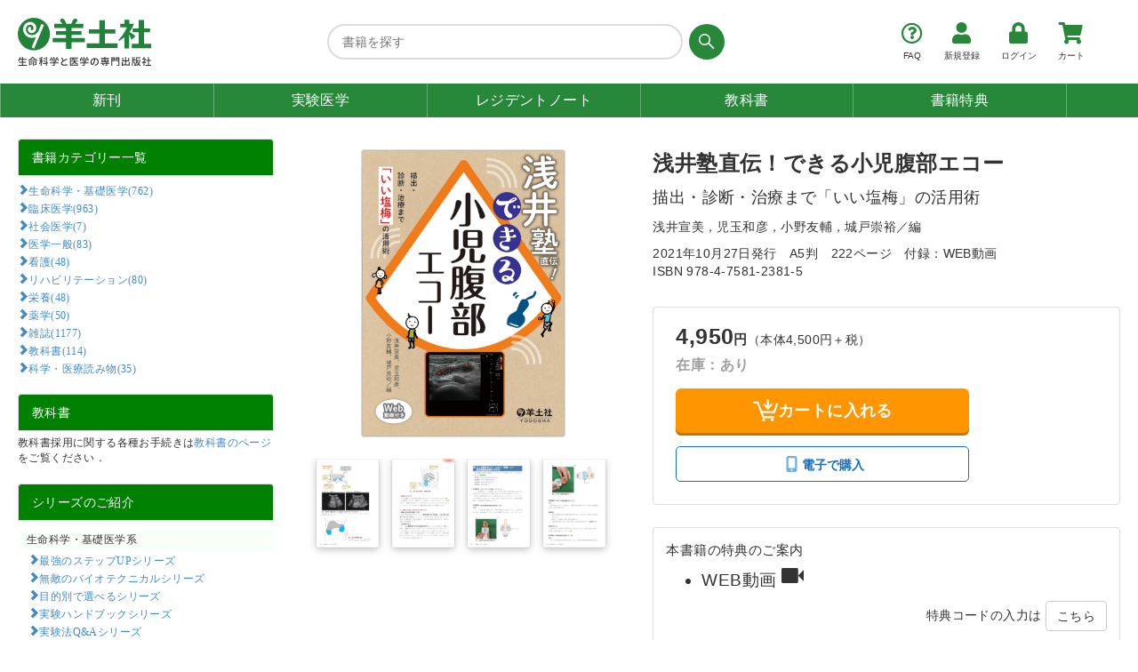

--- FILE ---
content_type: text/html; charset=UTF-8
request_url: https://www.yodosha.co.jp/yodobook/book/9784758123815/?ad=fb
body_size: 9682
content:
<!DOCTYPE html>
<html lang="ja">
<head>
<meta charset="utf-8">
<meta http-equiv="X-UA-Compatible" content="IE=edge">
<meta name="viewport" content="width=device-width,initial-scale=1.0,maximum-scale=1.0">
<title>浅井塾直伝！できる小児腹部エコー〜描出・診断・治療まで「いい塩梅」の活用術 - 羊土社</title>
<meta name="Keywords" content="小児,エコー,腹部エコー,羊土社,バイオサイエンス,医学,専門出版社" />
<!-- Bootstrap -->
<link href="/css/bootstrap.min.css" rel="stylesheet">
<!-- jQuery (necessary for Bootstrap's JavaScript plugins) -->
<script src="/js/jquery-1.11.2.min.js"></script>
<!-- Include all compiled plugins (below), or include individual files as needed -->
<script src="/js/bootstrap.min.js"></script>
<script src="/js/jquery.cookie.js"></script>
<script src="/js/global_chain.2.0.a.js?20251107"></script>
<script src="/yodobook/js/yodobook.function.js"></script>
<link href="/yodobook/css/responsiveCustomized.css?20250626" rel="stylesheet">
<link rel="stylesheet" href="/css/yodobook_base.css?20250626">
<link rel="stylesheet" type="text/css" href="/fontawesome-free-5.14.0-web/css/all.min.css">
<link rel="stylesheet" href="/css/bnr.css?20250626">
<script type="text/javascript" src="/js/bnr.js"></script>




		<link rel="canonical" href="https://www.yodosha.co.jp/yodobook/book/9784758123815/"/>
		<!-- CSS -->
		<link href="/css/colorbox.css" rel="stylesheet">
		<link rel="stylesheet" href="/js/mediaelement/mediaelementplayer.css">
		<link href="/css/book.1.3.css?1736409160" rel="stylesheet" type="text/css" media="all" />
		<link href="/css/book.1.4.css?update=1024" rel="stylesheet" type="text/css" media="all" />
		<!-- JavaScript -->
		<script src="/js/mediaelement/mediaelement-and-player.min.js"></script>
		<script type="text/javascript" src="/js/jquery.colorbox-min.js"></script>
		<script type="text/javascript" src="/js/books.js?1720596224"></script>
		<script type="text/javascript" src="/js/books.1.1.js" defer></script>
		<!-- SEO対策 -->
		<meta name="description" content="これで小児腹部エコーは完璧！腹痛・嘔吐のよくある原因から尿路・生殖器の疾患，緊急性の高い疾患まで，幅広く描出・診断できるようになる！臨床推論とエコーを融合した新しい「小児臨床超音波」を浅井塾が伝授！">
		<!-- OGPカード -->
		<meta property="og:title" content="浅井塾直伝！できる小児腹部エコー〜描出・診断・治療まで「いい塩梅」の活用術" />
		<meta property="og:type" content="book" />
		<meta property="og:url" content="https://www.yodosha.co.jp/yodobook/book/9784758123815/?ad=fb" />
		<meta property="og:description" content="これで小児腹部エコーは完璧！腹痛・嘔吐のよくある原因から尿路・生殖器の疾患，緊急性の高い疾患まで，幅広く描出・診断できるようになる！臨床推論とエコーを融合した新しい「小児臨床超音波」を浅井塾が伝授！" />
		<meta property="og:site_name" content="羊土社" />
		<meta property="og:site_url" content="https://www.yodosha.co.jp/" />
		<meta name="twitter:site" content="@Yodosha_RN">
		<meta name="twitter:title" content="浅井塾直伝！できる小児腹部エコー〜描出・診断・治療まで「いい塩梅」の活用術">
		<meta name="twitter:description" content="これで小児腹部エコーは完璧！腹痛・嘔吐のよくある原因から尿路・生殖器の疾患，緊急性の高い疾患まで，幅広く描出・診断できるようになる！臨床推論とエコーを融合した新しい「小児臨床超音波」を浅井塾が伝授！">			<meta name="twitter:card" content="summary_large_image">
			<meta name="twitter:image" content="https://www.yodosha.co.jp/ogp/9784758123815promo_ogp.png">
			<meta property="og:image" content="https://www.yodosha.co.jp/ogp/9784758123815promo_ogp.png">
	<script type="text/javascript" src="/slick/slick.min.js"></script>
	<script type="text/javascript">
		$(document).ready(function(){
			
		});
	</script>	<link rel="apple-touch-icon" sizes="180x180" href="/apple-touch-icon-precomposed.png?20230922">		<link rel="icon" href="/favicon.ico">
</head>
<body>
<div id="cover" style="display:none;"></div>
<!--wrap-->
<div id="wrap">
<!--header-->

			<div id="p0"></div>
			<div id="header-section">
				<div id="header-content">
					<div id="header-inner">
						<div id="site-logo">
							<h1>
								<a href="/index.html">
									<img src="/images/yodosha-logo.svg" alt="羊土社ロゴ" class="logo-main" />
								</a>
							</h1>
							<div id="search-box">
								<form action="/yodobook/search_result.html" method="get" id="headMenuBookSearck">
									<div class="input-group form-group">
										<input type="text" name="k" class="form-control" placeholder="書籍を探す">
											<button type="submit" class="btn btn-info" aria-label="検索する"><i class="fab fa-sistrix"></i></button>
									</div>
								</form>
							</div>
								<ul class="header-menu">
		<li class="faq"><a href="/faq/"><i class="far fa-question-circle yodosha-i"></i><p>FAQ</p></a></li>
		<li class="login"><a href="/webcustomer/about.html"><i class="fas fa-user yodosha-i"></i><p>新規登録</p></a></li>
		<li class="login"><a href="/webcustomer/login.html"><i class="fas fa-lock yodosha-i"></i><p>ログイン</p></a></li>
		<li class="cart"><a href="/cashier/"><i class="fas fa-shopping-cart yodosha-i"></i><p>カート</p></a></li>
	</ul>
						</div>
					</div>
				<div id="header-nav">
					<ul class="header-nav-list">
						<li class="nav01"><a href="/yodobook/search_result.html">新刊</a></li>
						<li class="nav02"><a href="/jikkenigaku/">実験医学</a></li>
						<li class="nav03"><a href="/rnote/">レジデント<br class="visible-sp">ノート</a></li>
						<li class="nav04"><a href="/textbook/">教科書</a></li>
						<li class="nav05"><a href="/app/app.html">書籍特典</a></li>
					</ul>
				</div>
			</div>
		</div>

<!--//header-->
<!--contents-->
	<div id="contents" class="container-fluid">
		<div class="row-fluid mainblock">
				<div class="col-xs-12">
		<div class="row">
	<div class="hidden-xs col-sm-2 col-md-3">
		<div id="sidemenudata">
						<div class="list-group">
					<div class="list-group-item c_default" id="categorytitle">書籍カテゴリー一覧</div>						<div class="small c1st"><a href="/yodobook/search_result.html?c1=1" id="categoria_1" class="glyphicon glyphicon-chevron-right">生命科学・基礎医学(762)</a></div>
						<div class="small c1st"><a href="/yodobook/search_result.html?c1=2" id="categoria_2" class="glyphicon glyphicon-chevron-right">臨床医学(963)</a></div>
						<div class="small c1st"><a href="/yodobook/search_result.html?c1=3" id="categoria_3" class="glyphicon glyphicon-chevron-right">社会医学(7)</a></div>
						<div class="small c1st"><a href="/yodobook/search_result.html?c1=4" id="categoria_4" class="glyphicon glyphicon-chevron-right">医学一般(83)</a></div>
						<div class="small c1st"><a href="/yodobook/search_result.html?c1=5" id="categoria_5" class="glyphicon glyphicon-chevron-right">看護(48)</a></div>
						<div class="small c1st"><a href="/yodobook/search_result.html?c1=6" id="categoria_6" class="glyphicon glyphicon-chevron-right">リハビリテーション(80)</a></div>
						<div class="small c1st"><a href="/yodobook/search_result.html?c1=7" id="categoria_7" class="glyphicon glyphicon-chevron-right">栄養(48)</a></div>
						<div class="small c1st"><a href="/yodobook/search_result.html?c1=8" id="categoria_8" class="glyphicon glyphicon-chevron-right">薬学(50)</a></div>
						<div class="small c1st"><a href="/yodobook/search_result.html?c1=10" id="categoria_10" class="glyphicon glyphicon-chevron-right">雑誌(1177)</a></div>
						<div class="small c1st"><a href="/yodobook/search_result.html?c1=11" id="categoria_11" class="glyphicon glyphicon-chevron-right">教科書(114)</a></div>
						<div class="small c1st"><a href="/yodobook/search_result.html?c1=12" id="categoria_12" class="glyphicon glyphicon-chevron-right">科学・医療読み物(35)</a></div>
				</div>
				<div class="list-group">
					<div class="list-group-item c_default" id="seriestitle">教科書</div>
					<div class="small">教科書採用に関する各種お手続きは<a href="/textbook/index.html">教科書のページ</a>をご覧ください．</div>
				</div>
				<div class="list-group">
					<div class="list-group-item c_default" id="seriestitle">シリーズのご紹介</div>
					<div class="small c_default_sub">生命科学・基礎医学系</div>
					<div class="small c3rd"><a href="/yodobook/search_result.html?k=最強のステップUPシリーズ" class="glyphicon glyphicon-chevron-right">最強のステップUPシリーズ</a></div>
					<div class="small c3rd"><a href="/yodobook/search_result.html?k=無敵のバイオテクニカルシリーズ" class="glyphicon glyphicon-chevron-right">無敵のバイオテクニカルシリーズ</a></div>
					<div class="small c3rd"><a href="/yodobook/search_result.html?k=目的別で選べるシリーズ" class="glyphicon glyphicon-chevron-right">目的別で選べるシリーズ</a></div>
					<div class="small c3rd"><a href="/yodobook/search_result.html?k=実験ハンドブックシリーズ" class="glyphicon glyphicon-chevron-right">実験ハンドブックシリーズ</a></div>
					<div class="small c3rd"><a href="/yodobook/search_result.html?k=実験法Q&Aシリーズ" class="glyphicon glyphicon-chevron-right">実験法Q&Aシリーズ</a></div>
					<div class="small c3rd"><a href="/yodobook/search_result.html?k=もっとよくわかる！シリーズ" class="glyphicon glyphicon-chevron-right">もっとよくわかる！シリーズ</a></div>
					<div class="small c3rd"><a href="/yodobook/search_result.html?c1=1&k=イラストレイテッドシリーズ" class="glyphicon glyphicon-chevron-right">イラストレイテッドシリーズ</a></div>
					<div class="small c3rd"><a href="/yodobook/search_result.html?k=分子生物学講義中継" class="glyphicon glyphicon-chevron-right">分子生物学講義中継</a></div>
					<div class="small c3rd"><a href="/yodobook/search_result.html?k=ライフサイエンス英語シリーズ" class="glyphicon glyphicon-chevron-right">ライフサイエンス英語シリーズ</a></div>
					<div class="small c_default_sub">臨床医学系</div>
<!--
					<div class="small c3rd"><a href="/yodobook/search_result.html?k=ハンディ版ベストセラー" class="glyphicon glyphicon-chevron-right">ハンディ版ベストセラー</a></div>
-->
					<div class="small c3rd"><a href="/yodobook/search_result.html?k=Surviving ICUシリーズ" class="glyphicon glyphicon-chevron-right">Surviving ICUシリーズ</a></div>
					<div class="small c3rd"><a href="/yodobook/search_result.html?k=ビジュアル基本手技シリーズ" class="glyphicon glyphicon-chevron-right">ビジュアル基本手技シリーズ</a></div>
					<div class="small c3rd"><a href="/yodobook/search_result.html?k=研修チェックノートシリーズ" class="glyphicon glyphicon-chevron-right">研修チェックノートシリーズ</a></div>
					<div class="small c3rd"><a href="/yodobook/search_result.html?k=正常画像と並べてわかるシリーズ" class="glyphicon glyphicon-chevron-right">正常画像と並べてわかるシリーズ</a></div>
					<div class="small c3rd"><a href="/yodobook/search_result.html?k=ステップビヨンドレジデントシリーズ" class="glyphicon glyphicon-chevron-right">ステップビヨンドレジデントシリーズ</a></div>
					<div class="small c3rd"><a href="/yodobook/search_result.html?k=できる！画像診断入門シリーズ" class="glyphicon glyphicon-chevron-right">できる！画像診断入門シリーズ</a></div>
					<div class="small c3rd"><a href="/yodobook/search_result.html?k=症例で身につける消化器内視鏡シリーズ" class="glyphicon glyphicon-chevron-right">症例で身につける消化器内視鏡シリーズ</a></div>
					<div class="small c3rd"><a href="/yodobook/search_result.html?k=ジェネラル診療シリーズ" class="glyphicon glyphicon-chevron-right">ジェネラル診療シリーズ</a></div>
					<div class="small c3rd"><a href="/yodobook/search_result.html?k=救急・ERノート" class="glyphicon glyphicon-chevron-right">救急・ERノート</a></div>
					<div class="small c_default_sub">看護</div>
					<div class="small c3rd"><a href="/yodobook/search_result.html?k=納得！実践シリーズ" class="glyphicon glyphicon-chevron-right">納得！実践シリーズ</a></div>
					<div class="small c_default_sub">リハビリテーション</div>
					<div class="small c3rd"><a href="/yodobook/search_result.html?k=PT・OTビジュアルテキスト" class="glyphicon glyphicon-chevron-right">PT・OTビジュアルテキスト</a></div>
					<div class="small c3rd"><a href="/yodobook/search_result.html?k=ビジュアル実践リハ" class="glyphicon glyphicon-chevron-right">ビジュアル実践リハ</a></div>
					<div class="small c3rd"><a href="/yodobook/search_result.html?k=PT・OT必修シリーズ" class="glyphicon glyphicon-chevron-right">PT・OT必修シリーズ</a></div>
					<div class="small c3rd"><a href="/yodobook/search_result.html?k=痛みの理学療法シリーズ" class="glyphicon glyphicon-chevron-right">痛みの理学療法シリーズ</a></div>
					<div class="small c_default_sub">栄養</div>
					<div class="small c3rd"><a href="/yodobook/search_result.html?k=栄養科学イラストレイテッド" class="glyphicon glyphicon-chevron-right">栄養科学イラストレイテッドシリーズ</a></div>
					<div class="small c_default_sub">薬学</div>
					<div class="small c3rd"><a href="/yodobook/search_result.html?k=新ビジュアル薬剤師実務シリーズ" class="glyphicon glyphicon-chevron-right">新ビジュアル薬剤師実務シリーズ</a></div>
					<div class="small c_default_sub">科学・医療読み物</div>
					<div class="small c3rd"><a href="https://peak.yodosha.jp/?k=PEAKbooks​" class="glyphicon glyphicon-chevron-right">PEAK　books​</a></div>
				</div>

		</div>
	</div>
	<div class="col-xs-12 col-sm-10 col-md-9 bookinfo-wrap">
			<div class="row book_base_info">
				<div class="col-xs-12 col-sm-4 col-md-5 bookimages clearfix">
					<a class="bookthumbnail cboxElement" rel="gazou_view" href="/book_img_full/9784758123815.jpg"><img src="/book_img_full/9784758123815.jpg" alt="浅井塾直伝！できる小児腹部エコー〜描出・診断・治療まで「いい塩梅」の活用術" class="center-block book-cover" /></a>
					
					<div id="book-inside" class="centered"><div class="clearfix"><ul class="list-inline">
										<li class="list-inline-item"><a class="bookthumbnail cboxElement" rel="gazou_view" href="/booksample_img/9784758123815/9784758123815_01.jpg"><img src="/booksample_img/9784758123815/9784758123815_01.jpg" alt="内容見本0" class="img-responsive"/></a></li>										<li class="list-inline-item"><a class="bookthumbnail cboxElement" rel="gazou_view" href="/booksample_img/9784758123815/9784758123815_02.jpg"><img src="/booksample_img/9784758123815/9784758123815_02.jpg" alt="内容見本1" class="img-responsive"/></a></li>										<li class="list-inline-item"><a class="bookthumbnail cboxElement" rel="gazou_view" href="/booksample_img/9784758123815/9784758123815_03.jpg"><img src="/booksample_img/9784758123815/9784758123815_03.jpg" alt="内容見本2" class="img-responsive"/></a></li>										<li class="list-inline-item"><a class="bookthumbnail cboxElement" rel="gazou_view" href="/booksample_img/9784758123815/9784758123815_04.jpg"><img src="/booksample_img/9784758123815/9784758123815_04.jpg" alt="内容見本3" class="img-responsive"/></a></li></ul></div></div>
				</div>
				<div class="col-xs-12 col-sm-8 col-md-7">
						<section id="booktitle">
							<div class="maginfo"></div><h1 class="h3 maintitle">浅井塾直伝！できる小児腹部エコー</h1><h2 class="h4 subtitle"><h2 class="h4 subtitle">描出・診断・治療まで「いい塩梅」の活用術</h2></h2>
							</section>
							<section id="authors">
								<ul class="list-inline bookdatalist">
									<li class="list-inline-item authors">浅井宣美，児玉和彦，小野友輔，城戸崇裕／編</li>
								</ul>
						</section>
						<!-- <li class='list-inline-item pages'>付録：WEB動画</li> -->
						<section id="bookdata">
								<ul class="list-inline bookdatalist">
									<li class="list-inline-item pubdate">2021年10月27日発行</li>
									<li class="list-inline-item size">A5判</li>
									<li class="list-inline-item pages">222ページ</li>
									<li class='list-inline-item pages'>付録：WEB動画</li>
									<li class="list-inline-item isbn">ISBN 978-4-7581-2381-5</li>
								</ul>
						</section>
						<section id="selling">
							<div>
								<ul class="bookdatalist list-unstyled">
									<li class="price"><strong>4,950<small class="unit">円</small></strong>（本体4,500円＋税）</li>
									<li class="status"><span class='text-info'>在庫：あり</span></li>
								</ul>
							</div>
							<div>
													<div class="booktocart cart-btn-wrap"><a href="/cashier/?isbn=9784758123815&eb=0" class="tocart"><img src="/images/cart-icon.svg" alt="カートに入れる">カートに入れる</a></div>
							</div>

							<div class="other-selling">
								<div class="other-selling-inner">
										<div class="ebook_pr">
		<button onclick="return move_to_inpage('ebook')" class="other-selling-btn">
			<span>
				<svg xmlns="http://www.w3.org/2000/svg" viewBox="0 0 384 512" style="margin-left: 6px;"><!--!Font Awesome Free 6.6.0 by @fontawesome - https://fontawesome.com License - https://fontawesome.com/license/free Copyright 2024 Fonticons, Inc.--><path d="M16 64C16 28.7 44.7 0 80 0L304 0c35.3 0 64 28.7 64 64l0 384c0 35.3-28.7 64-64 64L80 512c-35.3 0-64-28.7-64-64L16 64zM224 448a32 32 0 1 0 -64 0 32 32 0 1 0 64 0zM304 64L80 64l0 320 224 0 0-320z"/></svg>
				電子で購入
			</span>
		</button>
	</div>
									
								</div>
							</div>
							
						</section>
						<section class="option">
	<h4 style="line-height:1.4;">本書籍の特典のご案内</h4>
	<ul>
		<li>WEB動画 <span style="font-size:1.3em; padding-top:.25em;" class="glyphicon glyphicon-facetime-video" aria-hidden="true"></span></li>
	</ul>
	<p class="text-right">特典コードの入力は <a href="/app/app.html" class="btn btn-default">こちら</a></p>
</section>
						<section class="subscription"></section>
							<div class="oshirase-btn-wrap"><a href="/webcustomer/oshirase.html?isbn=9784758123815" class="btn btn-default">本書に関するお知らせメールに登録する</a></div>
							<div class="series-btn-wrap"></div>
						</div>
			</div>
			<section id="bookinfo_sp">
				<div class="browsing with-browsing v-middle"><a href="/yodobook/book/9784758123815/96.html" style="color:white">web立ち読み公開中</a></div>
<div class="sampletitles" id="samplepdftitle2">本書を一部お読みいただけます</div>
<blockquote>
<p>研修医：腹痛って苦手です！ 乳幼児は訴えもわからないし，疾患も多くて…．</p>
<p>O先生：うん，私も昔苦手だったよ．でも，相棒（エコー）を手に入れてから訴えがわかりにくい場合でも病変部位を特定できるようになったし，自分の臨床推論の答え合わせが自分でできる，そして思わぬ落とし穴も回避できるようにもなった．なんか武器と防具を一緒に手に入れたような気分で，主訴に「腹痛」という言葉をみてもうろたえなくなったし，逆にやる気が出るようになったよ．…</p>
<p class="small text-right">小野友輔（北九州市立八幡病院 小児救急・総合医療センター），児玉和彦（こだま小児科）</p>
<section class="subscription"><a href="/yodobook/book/9784758123815/96.html" style="color:inherit;"><div class="btn_sub" style="margin:20px 25%;border:1px solid rgba(69, 87, 101,.3);background:#f8f8f8;padding:5px;">続きを読む</div></a> </section></blockquote>
<div class="sampletitles" id="samplepdftitle1">PDFダウンロード</div>
<ul id="pdfdownload">
<li><a href="/bookdata/9784758123815/9784758123815_preface.pdf">序</a></li>
<li><a href="/bookdata/9784758123815/9784758123815_contents.pdf">目次詳細</a></li>
<li><a href="/bookdata/9784758123815/9784758123815_index.pdf">索引</a></li>
<li><a href="/bookdata/9784758123815/9784758123815_afterword.pdf">あとがき</a></li>
<li><a href="/correction/9784758123815_correction.pdf">正誤表・更新情報（2024.05.31）</a></li>
</ul>
			</section>
			<ul class="nav nav-tabs book_info_menu" id="book_tab_menu_tag">
				<li class="active"><a href="#tab1" data-toggle="tab">目次・内容紹介</a></li>
				
				
				
				
				
				<li><a href="#tab11" data-toggle="tab">購入方法・送料について</a></li>
				<li><a href="#tab9" data-toggle="tab">この書籍の話題・最新情報</a></li>
				<li><a href="#tab13" data-toggle="tab">法人向け 購入のお問い合わせ</a></li>
			</ul>
				<!-- / タブ-->
			<div class="tab-content">
				<div class="tab-pane fade in active bookdetaildata" id="tab1">
					<div class="book_copy">
						<p>これで小児腹部エコーは完璧！腹痛・嘔吐のよくある原因から尿路・生殖器の疾患，緊急性の高い疾患まで，幅広く描出・診断できるようになる！臨床推論とエコーを融合した新しい「小児臨床超音波」を浅井塾が伝授！</p>
					</div>
				<div class="sampletitles" id="samplepdftitle0">目次</div>
					<h3>推薦の言葉【圡田昌宏】</h3>
<h3>推薦の言葉〜小児診療における超音波診断の将来像〜【須磨﨑 亮】</h3>
<h3>序【浅井宣美】</h3>
<h3>動画視聴ページ</h3>

<h3>入門編　小児超音波の基本のキ！</h3>
<h4>1．なぜ，小児臨床超音波なのか〜病歴と身体診察と浅井塾流小児臨床超音波〜【児玉和彦】</h4>
<h4>2．超音波装置の基礎【田口　明】</h4>
<h4>3．“どんな手を使ってでも情報をとる” 小児超音波検査【小野友輔】</h4>
<h4>4．急性腹症における臨床エコー【東間未来，浅井宣美】</h4>

<h3>初級編　正常像の描出のポイントと異常像との違い【城戸崇裕】</h3>
<h4>1．肝臓のエコーって何を見るんですか？ サイズ？</h4>
<h4>2．腎臓の計測を毎回行うのはなぜですか？</h4>
<h4>3．虫垂炎って，どうしたら否定できるんですか？</h4>
<h4>4．子どもの胆道系が正常，と言うのは難しいですか？</h4>
<h4>5．脾臓のエコーって，何を見るんですか？</h4>

<h3>中級編　患者さんの主訴から診断に迫る臨床超音波！【小野友輔，児玉和彦】</h3>
<h4>1．おなかが痛い！と言えない乳幼児の腹痛！？〜エコーはどうしたらいいのですか？〜</h4>
<h4>2．学童期以降の腹痛でヤバいものを見逃さないコツを教えてください！</h4>
<h4>3．緊急事態！？新生児・乳児の嘔吐</h4>
<h4>4．おっと！嘔吐！幼児・学童期の嘔吐！</h4>

<h3>上級編　浅井塾長の臨床超音波！実践指導！</h3>
<h4>1．発熱・尿路感染症【出澤洋人，浅井宣美】</h4>
<h4>2．急性陰嚢症【浅井宣美，児玉和彦，貴達俊徳，矢内俊裕】</h4>
<h4>3．消化管出血をきたす疾患に対するエコー検査【弘野浩司】</h4>
<h4>4．腸回転異常症〜年齢的にありえないと思っていると見落とす症例〜【浅井宣美，本間利生】</h4>

<h3>ホットトピック</h3>
<h4>1．高安動脈炎〜正常な景色を知っていないと診断できない症例〜【河合　慧】</h4>
<h4>2．肺エコーについて【星野雄介】</h4>

<h3>あとがき〜超音波教育の未来〜</h3>
<h3>索引</h3>

<h3>Column</h3>
<h4>小児超音波物語</h4>
<h5>①エコー 中の会話が重要【小野友輔】</h5>
<h5>②全然関係ないのですが…～【小野友輔】</h5>
<h5>③IgA血管炎のピットフォール～目に見えるものがすべてではない～【小野友輔】</h5>
<h5>④どんな手を使ってでも，おさらい【小野友輔】</h5>
<h5>⑤腎臓を見張る【小野友輔】</h5>
<h5>⑥炎症性腸疾患は診断に苦慮する場合が…【小野友輔】</h5>
<h5>⑦目稽古【小野友輔】</h5>
<h5>⑧子どもはすべて診させていただく【小野友輔】</h5>
<h5>⑨チーム医療，そしてエコーを行うときの心構え【小野友輔】</h5>
<h5>⑩ピットフォール，細菌性腸炎？ 虫垂炎？【小野友輔】</h5>
<h5>⑪ピットフォール，１カ月前からの嘔気で紹介．【小野友輔】</h5>

<h4>ピットフォール</h4>
<h5>①ウイルス性腸炎と思いきや…【小野友輔】</h5>
<h5>②腸重積症もどき??【小野友輔】</h5>
<h5>③下痢で紹介なのに便秘？【小野友輔】</h5>
<h5>④右下腹部痛イコール虫垂炎？！【小野友輔】</h5>
				</div>
					
					
					
					
					
					<div class="tab-pane fade bookdetaildata" id="tab11">
	<h2 class="magazines">購入方法・送料について</h2>
	<p style="margin:5px 2em;font-size:medium;">本書は全国の<a href="/store.html">羊土社取扱書店</a>にてご購入いただけます．店頭にて見当たらない場合は，下記情報を書店にお伝え下さい．</p>
	<ul style="list-style-type:none;">
		<li>【本書名】浅井塾直伝！できる小児腹部エコー〜描出・診断・治療まで「いい塩梅」の活用術</li>
		<li>【出版社名】羊土社</li>
	</ul>
	<p style="margin:5px 2em;font-size:medium;">お近くに取扱書店が無い場合，特に<strong>海外</strong>でご覧になりたい場合，羊土社HPでのご注文および発送も承っておりますので，下記ご参照のうえ，注文をご検討ください．</p>
	<h3>羊土社HPでのご注文について</h3>
	<p style="margin:5px 2em;font-size:medium;">本書を羊土社HPにてご購入いただきますと，本体価格に加えて，送付先・お支払い方法などにより下記の費用がかかります．お手続き等詳細は<a href="/aboutorder.html">書籍購入案内のページ</a>をご参照ください．</p>
	<table class="table table-striped" style="margin-left:30px;width:80%">
		<thead>
			<tr>
				<th>分類</th>
				<th colspan="2">項目</th>
				<th>費用</th>
			</tr>
		</thead>
		<tbody>
			<tr>
				<td rowspan="3">国内</td>
				<td colspan="2">消費税</td>
				<td>+450円</td>
			</tr>
			<tr>
				<td colspan="2">送料</td>
				<td>+500円</td>
			</tr>
			<tr>
				<td colspan="2">手数料（代引きのみ）</td>
				<td>+300円</td>
			</tr>
			<tr>
				<td rowspan="8">海外</td>
				<td rowspan="4">航空便送料</td>
				<td>第1地帯（アジア、グアム、ミッドウェイ等）</td>
				<td>+680円</td>
			</tr>
			<tr>
				<td>第2地帯（オセアニア、中近東、北米、中米）</td>
				<td>+870円</td>
			</tr>
			<tr>
				<td>第2地帯（ヨーロッパ）</td>
				<td>+870円</td>
			</tr>
			<tr>
				<td>第3地帯（アフリカ、南米）</td>
				<td>+1130円</td>
			</tr>
			<tr>
				<td rowspan="4">EMS便送料</td>
				<td>第1地帯（アジア、グアム、ミッドウェイ等）</td>
				<td>+1400円</td>
			</tr>
			<tr>
				<td>第2地帯（オセアニア、中近東、北米、中米）</td>
				<td>+2000円</td>
			</tr>
			<tr>
				<td>第2地帯（ヨーロッパ）</td>
				<td>+2200円</td>
			</tr>
			<tr>
				<td>第3地帯（アフリカ、南米）</td>
				<td>+2400円</td>
			</tr>
		</tbody>
	</table>
	<p style="margin:5px 2em 5px 3em;text-indent:-1em;font-size:small;">※この表は本書のみご購入いただいた場合の費用をまとめたものです．他の書籍を同時に購入する場合はお申し込み金額や重量により費用が異なってまいりますのでご注意ください．</p>
	
</div>
					<div class="tab-pane fade bookdetaildata" id="tab9"><h2 class="magazines" style="margin: 20px 10px 5px 0px;">「いま話題の書籍をご紹介します」</h2>
<time>2021.11.16</time>
<h4><a href="https://www.yodosha.co.jp/topic/20211116.9784758123815.html">小児腹部エコーの悩み、「いい塩梅」で解決できます！ 新刊『浅井塾直伝！できる小児腹部エコー』</a></h4></div>
					<div class="tab-pane fade bookdetaildata" id="tab13">
						<h2 class="h2">法人向け 購入のお問い合わせ</h2>
						<p>法人での書籍の一括購入につきまして，「見積書や請求書払い」「複数の発送先への対応」「研修用などで使用する書籍の選定についてのアドバイス」等、下記フォームよりお気軽にお問い合わせください。</p>
						<div class="text-center"><a href="/purchase_inquiry.html" class="btn btn-lg btn-info">法人問い合せフォーム</a></div>
					</div>
			</div>
<!--お勧め書籍-->
<div class="row">
	<div class="col-xs-12">
		<div id="recommendbox";>
			<h2>こちらの書籍もお勧めいたします</h2>
			<ul class="list-inline" id="recommendlist">
				<li><a href="../9784758124355/index.html"><img src="/book_img/9784758124355.jpg" alt="9784758124355" /></a></li><li><a href="../9784758125895/index.html"><img src="/book_img/9784758125895.jpg" alt="9784758125895" /></a></li><li><a href="../9784758124256/index.html"><img src="/book_img/9784758124256.jpg" alt="9784758124256" /></a></li><li><a href="../9784758124096/index.html"><img src="/book_img/9784758124096.jpg" alt="9784758124096" /></a></li><li><a href="../9784758121095/index.html"><img src="/book_img/9784758121095.jpg" alt="9784758121095" /></a></li><li><a href="../9784758116732/index.html"><img src="/book_img/9784758116732.jpg" alt="9784758116732" /></a></li><li><a href="../9784758123785/index.html"><img src="/book_img/9784758123785.jpg" alt="9784758123785" /></a></li><li><a href="../9784758118934/index.html"><img src="/book_img/9784758118934.jpg" alt="9784758118934" /></a></li><li><a href="../9784758118712/index.html"><img src="/book_img/9784758118712.jpg" alt="9784758118712" /></a></li>
			</ul>
			<div class="recommendchange" id="recommendforward"><span class="glyphicon glyphicon-forward" id="recommend_forward"></span></div>
			<div class="recommendchange" id="recommendbackward"><span class="glyphicon glyphicon-backward" id="recommend_backward"></span></div>
		</div>
	</div>
</div>
<!--//お勧め書籍-->
<!--電子書籍-->
	<div class="onlineShop" id="ebook">
		<h4 class="onlineShop-head announce"><span>本書が販売されている主な電子書店をご紹介いたします</span></h4>
		<h4 class="onlineShop-head e-book">
			<svg xmlns="http://www.w3.org/2000/svg" viewBox="0 0 384 512"><!--!Font Awesome Free 6.6.0 by @fontawesome - https://fontawesome.com License - https://fontawesome.com/license/free Copyright 2024 Fonticons, Inc.--><path d="M16 64C16 28.7 44.7 0 80 0L304 0c35.3 0 64 28.7 64 64l0 384c0 35.3-28.7 64-64 64L80 512c-35.3 0-64-28.7-64-64L16 64zM224 448a32 32 0 1 0 -64 0 32 32 0 1 0 64 0zM304 64L80 64l0 320 224 0 0-320z"/></svg>電子版を購入する
		</h4>
		<ul class="onlineShop-list ebook">
				<li>
		<a href="https://store.isho.jp/search/detail/pisbn/9784758123815" onclick="return tbc('9784758123815', 'bs_19', 'https://store.isho.jp/search/detail/pisbn/9784758123815')">
			<img src="/images/ebook_banner_ishojp.png" alt="医書.jp" class="img-responsive">
		</a>
	</li>	<li>
		<a href="https://www.m2plus.com/content/isbn/9784758123815" onclick="return tbc('9784758123815', 'bs_1', 'https://www.m2plus.com/content/isbn/9784758123815')">
			<img src="/images/ebook_banner_m2.png" alt="m2plus eBookStore" class="img-responsive">
		</a>
	</li>	<li>
		<a href="https://www.kinokuniya.co.jp/f/dsg-08-EK-1084130" onclick="return tbc('9784758123815', 'bs_18', 'https://www.kinokuniya.co.jp/f/dsg-08-EK-1084130')">
			<img src="/images/ebook_banner_kinoppy.png" alt="Kinoppy" class="img-responsive">
		</a>
	</li>	<li>
		<a href="https://coop-ebook.jp/mem/?book=3114" onclick="return tbc('9784758123815', 'bs_13', 'https://coop-ebook.jp/mem/?book=3114')">
			<img src="/images/banner-ebook2_resize.jpg" alt="VarsityWave eBooks" class="img-responsive">
		</a>
	</li>	<li>
		<a href="https://www.molcom.jp/products/detail/147432/" onclick="return tbc('9784758123815', 'bs_5', 'https://www.molcom.jp/products/detail/147432/')">
			<img src="/images/ebook_banner_medicalonline.png" alt="メディカルオンライン・イーブックス" class="img-responsive">
		</a>
	</li>
		</ul>
	</div>
	</div>
</div>
<!--sidetoggle---->
<div class="visible-xs">
	<img src = "/images/sidemenuopentab_c.png" alt = "サイドメニュー開く" class="sidemenu_open" id="sidemenu_open_tab" />
	<div id="side_menu">
		<div id="sidemenu_close_box">
			<button class="btn btn-block btn-info sidemenu_open">メニューを閉じる</button>
		</div>
	</div>
</div>
<!--//sidetoggle-->

	</div>
		</div>
	</div>
<!--//contents-->

<!--footer---->
	<footer id="footer-section">
		<div class="footer-content">
			<ul class="footer-menu no_print" id="footermenu">
				<li><a href="/co_guide.html" class="black">会社案内</a></li>
				<li><a href="/recruit/index.html" class="black">採用情報</a></li>
				<li><a href="/store.html" class="black">取扱書店一覧</a></li>
				<li><a href="/ebooks/index.html" class="black">電子書籍</a></li>
				<li><a href="/bookstore/index.html" class="black">書店様向け</a></li>
				<li><a href="/aboutad.html" class="black">広告掲載</a></li>
				<li><a href="/yodobook/correction.html" class="black">正誤表・更新情報</a></li>
				<li><a href="/reprint.html" class="black">転載申請</a></li>
				<li><a href="/ppi/index.html" class="black">プライバシーポリシー</a></li>
				<li><a href="/webcustomer/agreement.html" class="black">羊土社会員規約</a></li>
				<li><a href="/mailmagazine/index.html" class="black">羊土社のSNS・メールマガジン</a></li>
				<li><a href="/tradelaw.html" class="black">特定商取引法に基づく表示</a></li>
				<li><a href="/faq/" class="black">FAQ</a></li>
				<li><a href="/inquiry.html" class="black">お問い合わせ</a></li>
				<li><a href="/en/index.html" class="black">English</a></li>
			</ul>
			<div id="copyright">©2026 YODOSHA CO., LTD. All Rights Reserved</div>
		</div>
	</footer>
<!--//footer-->
	<div id="floatheader">
	</div>
	

	<div class="totop" id="page-totop">
		<a href="#p0">
			<div class="totop-arrow"></div>
		</a>
	</div>
</div>
<!--//wrap-->
</body>
</html>


--- FILE ---
content_type: text/css
request_url: https://www.yodosha.co.jp/yodobook/css/responsiveCustomized.css?20250626
body_size: 2853
content:
/*
******************************************************************************************
印刷対応
******************************************************************************************
*/
@media print {
  a[href]:after {
    content: "";
  }
  abbr[title]:after {
    content: "";
  }
}
@media print{.no_print{display: none;}}
/*共通*/
label{cursor:pointer;}
figcaption{text-align:center;font-weight:bold;}
/*++共通で使いやすそうなもの+++*/
/*マウスオーバーで半透明*/
.tron:hover{opacity:0.5;}
/*リンクの文字色変えない．オーバーで赤*/
a.black:link{color:#333;}
a.black:visited{color:#333;}
a.black:hover{color:#f00;}
a.black:active{color:#333;}
/*見出しパターン*/
.yodo_h1{background-color:#666;color:white;border-radius:5px;padding:15px;}
.yodo_h2{background-color:#f6f6f6;border-left:1em solid gray;padding:10px;}
.yodo_h3{border-bottom:2px solid silver;margin:20px 0;}
.yodo_h4{border-bottom:2px dotted silver;}
/*dl.normal:info流用*/
dl.underline {margin:.75em 1em .25em 1em;}
dl.underline dt{border-bottom:1px dotted silver;margin:0 0 .25em 1em;}
dl.underline dd{margin:0;padding:0 0 10px 2em;}




/*ヘッダメニュー*/
div#header{position:relative;padding:0px;margin:0px;}
div#header #headerUp .snsicons{display:inline;float:left;padding-left:7px;padding-top:3px;}
div#header #headerUp .commonmenu{border-radius:5px;background-color:white;margin:5px;padding:5px 5px;}
div#header #headerUp ul.yodo_custome_menu{margin:4px;padding:0px;}
div#header #headerUp ul.yodo_custome_menu li{padding-left:3px;padding-right:3px;}
div#header #headerUp .logo-main{padding:0px;margin:3px 0px 0px 10px;}
div#header #headerUp .logo-sub{padding:0px;margin:3px 3px 0px 0px;}
div#header #headerUpXs a.logo-main-link-xs{padding:3px;margin:0;}
div#header #headerUpXs a.logo-main-link-xs img.logo-sub{}
div#header #headerUpXs #navbar-header-xs-top{border:1px solid red;}
div#header .navbar-collapse-template{padding:0px;margin:0px;}
div#header .navbar-collapse-template ul{padding:0px;margin:0px;}
div#header .navbar-collapse-template ul li{padding:0px;margin:0px;}
div#header .navbar-collapse-template ul li ul{padding:0px;margin:0px;}
div#header .navbar-template #headerUp{background-color:white;overflow: hidden;padding:0px;margin:0px;}/*ヘッダメニュー上背景色*/
div#header #headerUp .search_block #headMenuBookSearck{margin:3px 10px;padding:0px;width:250px;}
@media(max-width:767px){
	div#header #headerUp .commonmenu{background-color:#f6f6f6;margin:0px;border-radius:0px;width:100%;}
	div#header #headerUp .commonmenu .search_block{width:100%;}
	div#header #headerUp .search_block #headMenuBookSearck{width:95%;}
	div#header .navbar-collapse-template ul li ul{border-bottom:1px solid silver;}
}
div#header .navbar-template{background-color:#f1f1f1;padding:0px;margin:0px;border:0px}/*ヘッダメニュー下背景色*/
div#header .navbar-collapse-template ul li a.dropdown-toggle{padding:10px;margin:0px;}/*ヘッダメニュー下表示テキスト*/
div#header .navbar-collapse-template ul li ul li{padding:0px;margin:0px;background-color:white;}/*ヘッダメニュー下プルダウンテキスト*/



/* icon 羊土社 */
li.icon_logo {
background:url("/images/icon_logo.png") no-repeat 1px 7px #f3fcfb;
}
/* icon レジデントノート */
li.icon_reji {
background:url("/images/icon_reji.png") no-repeat 1px 7px #f3fcfb;
}
/* icon Gノート */
li.icon_gn {
background:url("/images/icon_gn.png") no-repeat 1px 7px #f3fcfb;
}
/* icon 臨床 */
li.icon_medical {
background:url("/images/icon_medical.png") no-repeat 1px 7px #f3fcfb;
}
/* icon 実験医学 */
li.icon_em {
background:url("/images/icon_em.png") no-repeat 1px 7px #f3fcfb;
}
/* icon 消化器 */
li.icon_gastroent {
background:url("/images/icon_gastroent.png") no-repeat 1px 7px #f3fcfb;
}
/* icon 本 */
li.icon_book {
background:url("/images/icon_book.png") no-repeat 1px 7px #f3fcfb;
}


/*BOOK LIST*/
div.booklist{margin:0px 10px 20px 10px;border-bottom:1px dotted silver;}
div.bookcover{text-align:center;margin-bottom:15px;}
div.bookinfo{margin-bottom:15px;}
div.bookinfo ul{list-style-type:none;margin-left:1em;padding-left:0px;}
div.bookinfo ul li{padding-left:0px;margin-left:0px;margin-bottom:3px;}

	.nav-tabs .serch_tab a.magazinelist_tab_a{background-color:#f3f3f3;}



div#contents{position:relative;}

/*footer*/
html{position: relative;min-height: 100%;}
div#wrap{margin-bottom:100px;}
.footer{position:absolute;bottom:0; width: 100%;height:80px;padding-bottom:8px;  background-color:#f5f5f5;border-top:1px solid silver;}
.footer .datas{position:absolute;width:100%;}
.footer .datas #footermenu{text-align:center;margin:5px 60px 0px 10px;}
.footer .datas #footermenu li{margin-top:5px; }
.footer .datas #copyright{text-align:center;margin-top:8px; }
@media only screen and (max-width: 950px){
div#wrap{margin-bottom:110px;}
.footer{height:110px;}
}
@media only screen and (max-width: 690px){
div#wrap{margin-bottom:135px;}
.footer{height:135px;}
}
@media only screen and (max-width: 560px){
div#wrap{margin-bottom:160px;}
.footer{height:160px;}
}
@media only screen and (max-width: 460px){
div#wrap{margin-bottom:185px;}
.footer{height:185px;}
}
@media only screen and (max-width: 430px){
div#wrap{margin-bottom:210px;}
.footer{height:210px;}
}
@media only screen and (max-width: 370px){
div#wrap{margin-bottom:235px;}
.footer{height:235px;}
}
@media only screen and (max-width: 334px){
div#wrap{margin-bottom:260px;}
.footer{height:260px;}
}
@media only screen and (max-width: 320px){
div#wrap{margin-bottom:310px;}
.footer{height:310px;}
}


/*確認用
#wrap #footerObj{display:none;}
#wrap #footerObj #copyright{display:none;}
*/


/*seide menu*/


#sidemenu_open_tab{position:fixed;bottom:200px;left:0px;cursor:pointer;z-index: 1;}

/*#sidemenudata{background-color:white;}*/

#side_menu{position: fixed;top: 0;left: -240px;width: 240px;height: 100%;padding:10px 10px 400px 10px;background: #fcfcfc;overflow-x: hidden;overflow-y: scroll;z-index:2000;}

#sidemenu_close_box{padding-bottom:10px;}

img{
	touch-callout:none;
	user-select:none;
	-webkit-touch-callout:none;
	-webkit-user-select:none;
	-moz-touch-callout:none;
	-moz-user-select:none;

}
h3.gntitle {font-family:"ヒラギノ角ゴ ProN W3","Hiragino Kaku Gothic ProN","メイリオ","Meiryo","ＭＳ Ｐゴシック","MS P Gothic",Verdana, Arial, Helvetica, sans-serif;font-weight: bold;background-color:#666;margin-top:0px; padding:2px; color:#EEE; text-align:center; font-size:1.475vw; }
@media screen and (max-width: 767px) {
   /* 表示領域が767px(xs)以下の場合 */
	h3.gntitle {font-family:"ヒラギノ角ゴ ProN W3","Hiragino Kaku Gothic ProN","メイリオ","Meiryo","ＭＳ Ｐゴシック","MS P Gothic",Verdana, Arial, Helvetica, sans-serif;font-weight: bold;background-color:#666;margin-top:0px; padding:2px; color:#EEE; text-align:center; font-size:18px; }
	}


ul.txt_arrange {margin: 0px; padding: 0px; list-style-type: none;}
ul.txt_arrange li {margin: 0px 0px 2px 0px; padding: 0px; border-bottom: 1px dotted;}



div#header .navbar-template{background-color:white;}/*ヘッダメニュー下背景色*/
div#header .navbar-collapse-template ul li{border-right:1px dotted white;}/*ヘッダメニュー下表示テキスト*/
div#header .navbar-collapse-template ul li a.dropdown-toggle{color:white;}/*ヘッダメニュー下表示テキスト*/
div#header .navbar-collapse-template ul li ul li{padding:0px;margin:0px;background-color:#fcefdf;}/*ヘッダメニュー下プルダウンテキスト*/


h2.gn_normal{margin:1em 0 1em 0;border-left:10px solid #ff5a00;background-color:#fcefdf;padding:10px;color:black;}
h3.gn_normal{margin:1em 0;border-left:5px solid silver;padding:6px;border-bottom:1px solid silver;}

dl.series dt.title{margin:1em 0 5px 1em;font-size:large;border-left:1em solid #f0f0f0;padding-left:10px;}
dl.series dd{margin:0px 0 5px 2em;font-size:medium;}
dl.series dd.publication{font-size:small;}
dl.series dd.comp{font-size:small;}

#headmenublock{background-color:green;color:white;overflow:auto;font-weight:bold;}
.headmenu .menuitem{padding:5px;width:25%;float:left;text-align:center;border-left:1px solid white;}
.headmenu #menuitem1{border-left:0px solid green;}

.headmenu .headanc{display:block;color:white;font-weight:normal;}

.search_block{margin:0px;background-color:#c9efbe;padding:5px;}
.mainblock{padding:1em 0px;}

#totop{font-size:20px;width:40px;height:40px;background-color:#fcfcfc;border-radius:5px;
box-shadow:0px 0px 4px 2px silver;
-moz-box-shadow:0px 0px 4px 2px silver;
-webkit-box-shadow:0px 0px 4px 2px silver;
padding:2px 2px;
color:gray;
position:absolute;
bottom:10px;
right:20px;
text-align:center;
display:none;
}
#totop #toptop_text{font-size:10px;position:absolute;bottom:-10px;right:0px;}

.headicons{background-color:#3fc831;padding:6px;border-radius:5px;color:white;font-size:16px;cursor:pointer;}
.logged{background-color:red;}

/*書籍カテゴリーメニュー用*/
#categoryselectedtitle{margin:10px 0 5px 0;background-color:gray;color:white;}
#categorysearchtitle{margin:10px 0 5px 0;background-color:green;color:white;}
.c_default{margin:10px 0 5px 0;background-color:green;color:white;}
.c_default_sub{margin-top:10px;border-radius:5px;background-color:#f9fff9;padding:3px 10px;}

.c1st{padding:3px 0 0 2em;text-indent:-1em;}
.c2nd{padding:3px 0 0 2.5em;text-indent:-1em;}
.c3rd{padding:3px 0 0 3em;text-indent:-1em;}


.cashier thead tr th{white-space:nowrap;}
div#cover{background-color:rgba(60,60,60,0.7);background-image:url('/images/loadingAnimation.gif');background-repeat:no-repeat;background-position:center;width:100%;height:100%;position:absolute;z-index:1100;}

.dropdown-menu {
	z-index: 199 !important;
}

@supports (-webkit-touch-callout: none) {
  div#cover {
    min-height: 100vh;
    height: -webkit-fill-available;
  }
}
